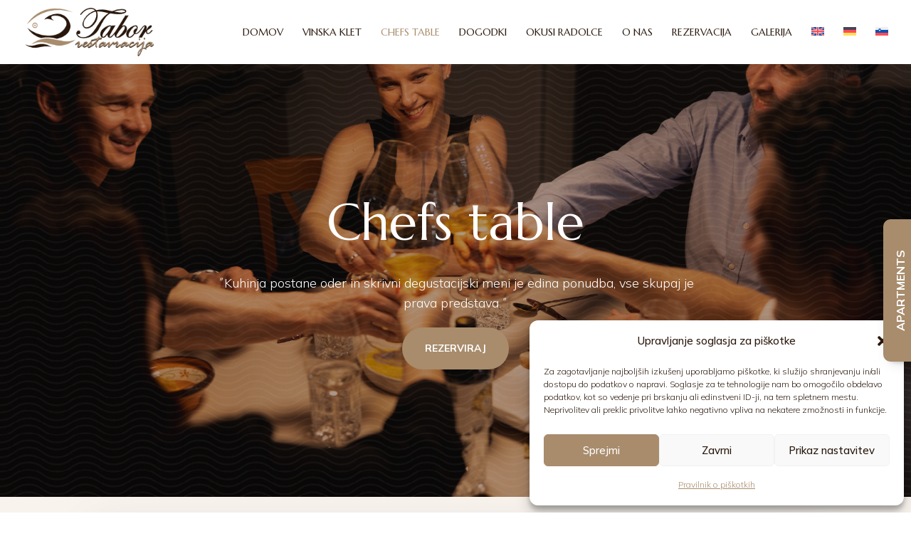

--- FILE ---
content_type: text/css
request_url: https://www.restavracija-tabor.si/wp-content/et-cache/28/et-core-unified-deferred-28.min.css?ver=1769789457
body_size: 1048
content:
.et_pb_section_2.et_pb_section{background-color:rgba(255,255,255,0.77)!important}.et_pb_image_1,.et_pb_image_2,.et_pb_image_3,.et_pb_image_4,.et_pb_image_5{text-align:center}.et_pb_text_5 h1,.et_pb_text_6.et_pb_text{color:#29170C!important}.et_pb_text_5 h2{font-size:48px;color:#A88C6C!important;line-height:1.35em;text-align:center}.et_pb_text_6{line-height:1.8em;line-height:1.8em}.et_pb_text_6.et_pb_text a{color:#23CDE7!important}.et_pb_button_2_wrapper .et_pb_button_2,.et_pb_button_2_wrapper .et_pb_button_2:hover{padding-top:18px!important;padding-right:32px!important;padding-bottom:18px!important;padding-left:32px!important}body #page-container .et_pb_section .et_pb_button_2{color:#A88C6C!important;border-width:2px!important;border-color:#A88C6C;border-radius:100px;font-size:14px;font-family:'Hind',Helvetica,Arial,Lucida,sans-serif!important;font-weight:700!important;text-transform:uppercase!important;background-color:RGBA(255,255,255,0)}body #page-container .et_pb_section .et_pb_button_2:after{font-size:1.6em}body.et_button_custom_icon #page-container .et_pb_button_2:after{font-size:14px}.et_pb_button_2,.et_pb_button_2:after{transition:all 300ms ease 0ms}.et_pb_section_4.et_pb_section{background-color:#29170C!important}.et_pb_row_6.et_pb_row{margin-right:auto!important;margin-left:auto!important}.et_pb_text_7.et_pb_text,.et_pb_text_9.et_pb_text,.et_pb_text_10.et_pb_text a,.et_pb_text_11.et_pb_text,.et_pb_text_12.et_pb_text{color:#F8F3ED!important}.et_pb_text_7,.et_pb_text_9,.et_pb_text_11,.et_pb_text_12{font-weight:700}.et_pb_text_7 h2,.et_pb_text_9 h2,.et_pb_text_11 h2,.et_pb_text_12 h2{font-size:32px;color:#F8F3ED!important}.et_pb_text_8.et_pb_text,.et_pb_text_10.et_pb_text,.dsm_business_hours_0 .dsm_business_hours_child{color:#FFFFFF!important}.et_pb_text_8,.et_pb_text_10{font-size:15px}.et_pb_text_8.et_pb_text a{color:#4d4d4d!important}.dsm_business_hours_0 .dsm-business-hours-separator{border-bottom-style:dotted;border-bottom-color:#FFFFFF}.dsm_business_hours_0 .dsm_business_hours_child:not(:last-child){border-bottom-color:rgba(0,0,0,0.12)}.et_pb_social_media_follow .et_pb_social_media_follow_network_0 .icon:before,.et_pb_social_media_follow .et_pb_social_media_follow_network_1 .icon:before,.et_pb_social_media_follow .et_pb_social_media_follow_network_2 .icon:before{transition:color 300ms ease 0ms;font-size:24px;line-height:48px;height:48px;width:48px}.et_pb_social_media_follow .et_pb_social_media_follow_network_0.et_pb_social_icon .icon:before,.et_pb_social_media_follow .et_pb_social_media_follow_network_1.et_pb_social_icon .icon:before,.et_pb_social_media_follow .et_pb_social_media_follow_network_2.et_pb_social_icon .icon:before{color:#29170C}.et_pb_social_media_follow .et_pb_social_media_follow_network_0.et_pb_social_icon:hover .icon:before,.et_pb_social_media_follow .et_pb_social_media_follow_network_1.et_pb_social_icon:hover .icon:before,.et_pb_social_media_follow .et_pb_social_media_follow_network_2.et_pb_social_icon:hover .icon:before{color:#d2ab67}.et_pb_social_media_follow .et_pb_social_media_follow_network_0 .icon,.et_pb_social_media_follow .et_pb_social_media_follow_network_1 .icon,.et_pb_social_media_follow .et_pb_social_media_follow_network_2 .icon{height:48px;width:48px}.et_pb_social_media_follow_0 li.et_pb_social_icon a.icon:before{color:#00803e}.et_pb_row_7{background-color:#FFFFFF}.et_pb_row_7.et_pb_row{padding-top:5px!important;padding-right:5px!important;padding-bottom:5px!important;padding-left:5px!important;margin-top:0px!important;margin-bottom:0px!important;padding-top:5px;padding-right:5px;padding-bottom:5px;padding-left:5px}.et_pb_row_7,body #page-container .et-db #et-boc .et-l .et_pb_row_7.et_pb_row,body.et_pb_pagebuilder_layout.single #page-container #et-boc .et-l .et_pb_row_7.et_pb_row,body.et_pb_pagebuilder_layout.single.et_full_width_page #page-container #et-boc .et-l .et_pb_row_7.et_pb_row{width:50%}.et_pb_column_7{background-color:#f8f3ed;padding-top:20px;padding-right:20px;padding-bottom:20px;padding-left:20px;box-shadow:0px 12px 18px -6px rgba(41,23,12,0.14)}.et_pb_social_media_follow_network_0 a.icon,.et_pb_social_media_follow_network_1 a.icon,.et_pb_social_media_follow_network_2 a.icon{background-color:#F8F3ED!important}.et_pb_social_media_follow_network_0.et_pb_social_icon a.icon,.et_pb_social_media_follow_network_1.et_pb_social_icon a.icon,.et_pb_social_media_follow_network_2.et_pb_social_icon a.icon{border-radius:36px 36px 36px 36px}@media only screen and (max-width:980px){div.et_pb_section.et_pb_section_2,div.et_pb_section.et_pb_section_3,div.et_pb_section.et_pb_section_4{background-image:initial!important}.et_pb_section_2.et_pb_section{background-color:rgba(255,255,255,0.77)!important}.et_pb_image_1 .et_pb_image_wrap img,.et_pb_image_2 .et_pb_image_wrap img,.et_pb_image_3 .et_pb_image_wrap img,.et_pb_image_4 .et_pb_image_wrap img,.et_pb_image_5 .et_pb_image_wrap img{width:auto}.et_pb_text_5 h2{font-size:32px}.et_pb_text_6{font-size:16px}body #page-container .et_pb_section .et_pb_button_2:after{display:inline-block;opacity:0}body #page-container .et_pb_section .et_pb_button_2:hover:after{opacity:1}.et_pb_section_4.et_pb_section{background-color:#29170C!important}.et_pb_text_7 h2,.et_pb_text_9 h2,.et_pb_text_11 h2,.et_pb_text_12 h2{font-size:28px}}@media only screen and (max-width:767px){div.et_pb_section.et_pb_section_2,div.et_pb_section.et_pb_section_3,div.et_pb_section.et_pb_section_4{background-image:initial!important}.et_pb_section_2.et_pb_section{background-color:rgba(255,255,255,0.77)!important}.et_pb_image_1 .et_pb_image_wrap img,.et_pb_image_2 .et_pb_image_wrap img,.et_pb_image_3 .et_pb_image_wrap img,.et_pb_image_4 .et_pb_image_wrap img,.et_pb_image_5 .et_pb_image_wrap img{width:auto}.et_pb_text_5 h2{font-size:32px}.et_pb_text_6{font-size:16px}body #page-container .et_pb_section .et_pb_button_2:after{display:inline-block;opacity:0}body #page-container .et_pb_section .et_pb_button_2:hover:after{opacity:1}.et_pb_section_4.et_pb_section{background-color:#29170C!important}.et_pb_row_6.et_pb_row{padding-bottom:0px!important;padding-bottom:0px!important}.et_pb_text_7 h2,.et_pb_text_9 h2,.et_pb_text_11 h2,.et_pb_text_12 h2{font-size:28px}}